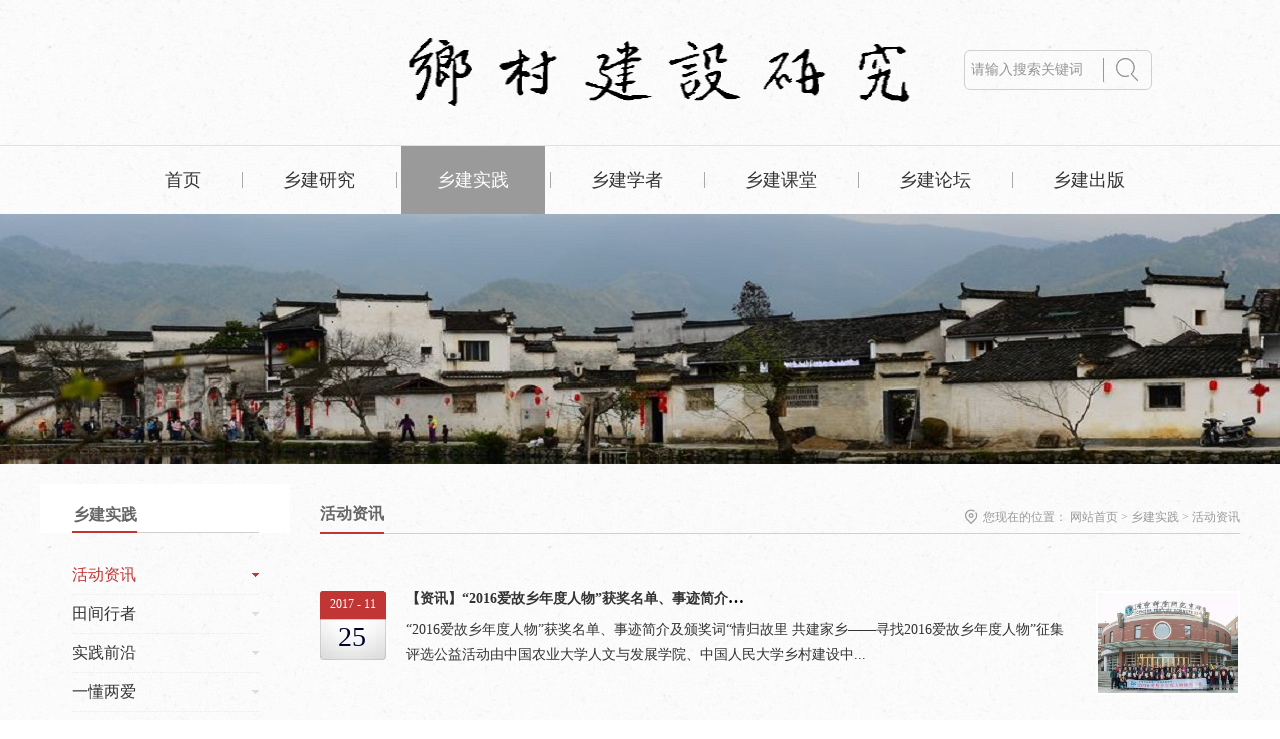

--- FILE ---
content_type: text/html;charset=utf-8
request_url: http://www.ruralstudies.com/news.aspx?typeid=4&fid=t2:4:2&pageindex=14
body_size: 14838
content:
<!DOCTYPE HTML PUBLIC "-//W3C//DTD HTML 4.01 Transitional//EN" "http://www.w3c.org/TR/1999/REC-html401-19991224/loose.dtd">


<html lang="zh-cn" xmlns="http://www.w3.org/1999/xhtml">
<head><title>
	活动资讯 - 乡村建设研究
</title><meta name="keywords" content="活动资讯,乡村建设研究"/><meta name="description" content="活动资讯,乡村建设研究"/><link rel="canonical" href="http://www.ruralstudies.com/news.aspx?typeid=4&fid=t2:4:2" /><meta name="renderer" content="webkit" /><meta content="text/html; charset=utf-8" http-equiv="Content-Type" /><link id="css__news" rel="stylesheet" type="text/css" href="https://0.rc.xiniu.com/g4/M00/9B/0A/CgAG0mTixIWAUQTMAAA-iYA-6Eg500.css?d=20180524115841" /><link rel="bookmark" href="/Images/logo.ico" /><link rel="shortcut icon" href="/Images/logo.ico" />
	
	<script type="text/javascript">var _jtime=new Date();function jqload(){window.jLoad=new Date()-_jtime;}function jqerror(){window.jLoad=-1;}</script>
    <script type="text/javascript" src="https://1.rc.xiniu.com/js/jq/jqueryV173.js" onload="jqload()" onerror="jqerror()" id="jquery"></script>
	<script type="text/javascript" src="https://1.rc.xiniu.com/js/pb/1/Public.js"></script>	
	<script type="text/javascript" src="https://1.rc.xiniu.com/js/tl/swfobject_modified.js"></script>
	<script type="text/javascript" src="https://1.rc.xiniu.com/js/tl/swfobject.js"></script>
	 
</head>
<body class="news_body">
<form method="get" id="form1" name="form1" NavigateId="2" data-pid="021821821801452132162130196207214215216199204200214014501982102080" data-mid="020801452132162130196207214215216199204200214014501982102080">
<div class="aspNetHidden">
<input type="hidden" name="__VIEWSTATE" id="__VIEWSTATE" value="" />
</div>

        <div id="ea_h">
            <div class="top">
                <div class="t_t">

                    <div id="t_logo" class="t_logo"> 
                        
                        <div id="ea_l"><h1><a href="/" target="_self"><img alt="重庆爱故乡文化传播中心" src="https://0.rc.xiniu.com/g2/M00/14/BA/CgAGe1m2qJWAS6zsAACKDHXLFak222.png" /></a></h1></div>
                         
                        
                    </div>

</div>
                
                <div id="ea_n">
                    <div class="index_ea_n">

                    <div id="xn_n_14_wrap" class="xn_n_14_wrap">
                    	
                        <div class="xn_n_14_wrap_main">
                            <ul id="xn_n_14_VMenu1" class="type1Ul type1Ul_n000">
<li id="type1Li_n0" level=0 index=0 class="xn_n_14_wrap_menu1"><a href="/" target="_self" >首页</a></li>
<li id="type1Li_n3" level=0 data_id="3" type="n" index=1 class="xn_n_14_wrap_menu1">
<a href="pro.aspx?FId=n3:3:3" target="_self"><span name="xn_n_14_VMenu12019902702|T_Navigates|Id|3|Name">乡建研究</span></a><ul id="type1Ul_t301" style="display:none" class="type1Ul type1Ul_t301">
<li id="type1Li_t301_1" data_id="3_66" class="xn_n_14_wrap_menu2" type="t" index=1 level=1><a href="products.aspx?TypeId=66&FId=t3:66:3" target="_self"><span name="xn_n_14_VMenu1840391096|T_ProductTypes|Id|66|Name">百年乡建</span></a>
</li>
<li id="type1Li_t301_2" data_id="3_68" class="xn_n_14_wrap_menu2" type="t" index=2 level=1><a href="products.aspx?TypeId=68&FId=t3:68:3" target="_self"><span name="xn_n_14_VMenu122895786|T_ProductTypes|Id|68|Name">政策理论</span></a>
</li>
<li id="type1Li_t301_3" data_id="3_69" class="xn_n_14_wrap_menu2" type="t" index=3 level=1><a href="products.aspx?TypeId=69&FId=t3:69:3" target="_self"><span name="xn_n_14_VMenu11020427375|T_ProductTypes|Id|69|Name">当代乡建</span></a>
</li>
<li id="type1Li_t301_4" data_id="3_70" class="xn_n_14_wrap_menu2" type="t" index=4 level=1><a href="products.aspx?TypeId=70&FId=t3:70:3" target="_self"><span name="xn_n_14_VMenu1669033438|T_ProductTypes|Id|70|Name">国际比较</span></a>
</li>
<li id="type1Li_t301_5" data_id="3_71" class="xn_n_14_wrap_menu2" type="t" index=5 level=1><a href="products.aspx?TypeId=71&FId=t3:71:3" target="_self"><span name="xn_n_14_VMenu1571681442|T_ProductTypes|Id|71|Name">专题策划</span></a>
</li>
</ul>
</li>
<li id="type1Li_n2" level=0 data_id="2" type="n" index=2 class="xn_n_14_wrap_menu1">
<a href="news_complex.aspx?FId=n2:2:2" target="_self"><span name="xn_n_14_VMenu11648543706|T_Navigates|Id|2|Name">乡建实践</span></a><ul id="type1Ul_t201" style="display:none" class="type1Ul type1Ul_t201">
<li id="type1Li_t201_1" data_id="2_4" class="xn_n_14_wrap_menu2" type="t" index=1 level=1><a href="news.aspx?TypeId=4&FId=t2:4:2" target="_self"><span name="xn_n_14_VMenu176499673|T_NewsTypes|Id|4|Name">活动资讯</span></a>
</li>
<li id="type1Li_t201_2" data_id="2_5" class="xn_n_14_wrap_menu2" type="t" index=2 level=1><a href="news.aspx?TypeId=5&FId=t2:5:2" target="_self"><span name="xn_n_14_VMenu129094849|T_NewsTypes|Id|5|Name">田间行者</span></a>
</li>
<li id="type1Li_t201_3" data_id="2_126" class="xn_n_14_wrap_menu2" type="t" index=3 level=1><a href="news.aspx?TypeId=126&FId=t2:126:2" target="_self"><span name="xn_n_14_VMenu1241039636|T_NewsTypes|Id|126|Name">实践前沿</span></a>
</li>
<li id="type1Li_t201_4" data_id="2_139" class="xn_n_14_wrap_menu2" type="t" index=4 level=1><a href="news.aspx?TypeId=139&FId=t2:139:2" target="_self"><span name="xn_n_14_VMenu1513217920|T_NewsTypes|Id|139|Name">一懂两爱</span></a>
</li>
</ul>
</li>
<li id="type1Li_n6" level=0 data_id="6" type="n" index=3 class="xn_n_14_wrap_menu1">
<a href="case.aspx?TypeId=138&FId=t138:138:138" target="_self"><span name="xn_n_14_VMenu149778328|T_Navigates|Id|6|Name">乡建学者</span></a></li>
<li id="type1Li_n4" level=0 data_id="4" type="n" index=4 class="xn_n_14_wrap_menu1">
<a href="case_complex.aspx?FId=n4:4:4" target="_self"><span name="xn_n_14_VMenu12064506485|T_Navigates|Id|4|Name">乡建课堂</span></a><ul id="type1Ul_t401" style="display:none" class="type1Ul type1Ul_t401">
<li id="type1Li_t401_1" data_id="4_29" class="xn_n_14_wrap_menu2" type="t" index=1 level=1><a href="video_complex.aspx?FId=n15:15:4" rel="nofollow" target="_self"><span name="xn_n_14_VMenu11355054875|T_NewsTypes|Id|29|Name">影音</span></a>
</li>
<li id="type1Li_t401_2" data_id="4_30" class="xn_n_14_wrap_menu2" type="t" index=2 level=1><a href="claproducts.aspx?FId=n28:28:4" rel="nofollow" target="_self"><span name="xn_n_14_VMenu1334011504|T_NewsTypes|Id|30|Name">图片</span></a>
</li>
<li id="type1Li_t401_3" data_id="4_128" class="xn_n_14_wrap_menu2" type="t" index=3 level=1><a href="case.aspx?TypeId=128&FId=t4:128:4" target="_self"><span name="xn_n_14_VMenu11776258638|T_NewsTypes|Id|128|Name">课程</span></a>
</li>
<li id="type1Li_t401_4" data_id="4_138" class="xn_n_14_wrap_menu2" type="t" index=4 level=1><a href="case.aspx?TypeId=138&FId=t4:138:4" target="_self"><span name="xn_n_14_VMenu11121094931|T_NewsTypes|Id|138|Name">学者</span></a>
</li>
</ul>
</li>
<li id="type1Li_n26" level=0 data_id="26" type="n" index=5 class="xn_n_14_wrap_menu1">
<a href="teachers_complex.aspx?FId=n26:26:26" rel="nofollow" target="_self"><span name="xn_n_14_VMenu11105332327|T_Navigates|Id|26|Name">乡建论坛</span></a><ul id="type1Ul_t2601" style="display:none" class="type1Ul type1Ul_t2601">
<li id="type1Li_t2601_1" data_id="26_140" class="xn_n_14_wrap_menu2" type="t" index=1 level=1><a href="teachers.aspx?TypeId=140&FId=t26:140:26" rel="nofollow" target="_self"><span name="xn_n_14_VMenu1613679174|T_NewsTypes|Id|140|Name">国仁读书会</span></a>
</li>
<li id="type1Li_t2601_2" data_id="26_66" class="xn_n_14_wrap_menu2" type="t" index=2 level=1><a href="teachers.aspx?TypeId=66&FId=t26:66:26" rel="nofollow" target="_self"><span name="xn_n_14_VMenu11310846667|T_NewsTypes|Id|66|Name">研讨会</span></a>
</li>
<li id="type1Li_t2601_3" data_id="26_132" class="xn_n_14_wrap_menu2" type="t" index=3 level=1><a href="teachers.aspx?TypeId=132&FId=t26:132:26" rel="nofollow" target="_self"><span name="xn_n_14_VMenu11100450221|T_NewsTypes|Id|132|Name">研习营</span></a>
</li>
</ul>
</li>
<li id="type1Li_n25" level=0 data_id="25" type="n" index=6 class="xn_n_14_wrap_menu1">
<a href="solution_complex.aspx?FId=n25:25:25" rel="nofollow" target="_self"><span name="xn_n_14_VMenu12011263748|T_Navigates|Id|25|Name">乡建出版</span></a><ul id="type1Ul_t2501" style="display:none" class="type1Ul type1Ul_t2501">
<li id="type1Li_t2501_1" data_id="25_133" class="xn_n_14_wrap_menu2" type="t" index=1 level=1><a href="solution.aspx?TypeId=133&FId=t25:133:25" rel="nofollow" target="_self"><span name="xn_n_14_VMenu11869689397|T_NewsTypes|Id|133|Name">乡建书讯</span></a>
</li>
<li id="type1Li_t2501_2" data_id="25_134" class="xn_n_14_wrap_menu2" type="t" index=2 level=1><a href="solution.aspx?TypeId=134&FId=t25:134:25" rel="nofollow" target="_self"><span name="xn_n_14_VMenu11103435168|T_NewsTypes|Id|134|Name">国仁文丛</span></a>
</li>
<li id="type1Li_t2501_3" data_id="25_135" class="xn_n_14_wrap_menu2" type="t" index=3 level=1><a href="solution.aspx?TypeId=135&FId=t25:135:25" rel="nofollow" target="_self"><span name="xn_n_14_VMenu1887655775|T_NewsTypes|Id|135|Name">研究辑刊</span></a>
</li>
</ul>
</li>
</ul>
<script type="text/javascript">var xn_n_14_VMenu1={normal:{class1:'xn_n_14_wrap_menu1',class2:'xn_n_14_wrap_menu2',class3:'xn_n_14_wrap_menu3',class4:'xn_n_14_wrap_menu4',class5:'xn_n_14_wrap_menu5',class6:'xn_n_14_wrap_menu6'},visited:{class1:'xn_n_14_wrap_menu1_2',class2:'xn_n_14_wrap_menu2_2',class3:'xn_n_14_wrap_menu3_2',class4:'xn_n_14_wrap_menu4_2',class5:'xn_n_14_wrap_menu5_2',class6:'xn_n_14_wrap_menu6_2',class6:'xn_n_14_wrap_menu6_2'},home:{defaultClass:'xn_n_14_wrap_menu1',visitedClass:'xn_n_14_wrap_menu1_2'},content:{defaultClass:'',visitedClass:'',focusClass:''},focus:{class1:'xn_n_14_wrap_menu1_cur',class2:'xn_n_14_wrap_menu2_cur',class3:'xn_n_14_wrap_menu3_cur',class4:'xn_n_14_wrap_menu4_cur',class5:'xn_n_14_wrap_menu5_cur',class6:'xn_n_14_wrap_menu6_cur'},beforeTag:{packUpClass:'',packDownClass:''},expendEffect:1,aniEffect:3,fIdParam:'FId',topUlId:'xn_n_14_VMenu1',homeLiId:'type1Li_n0'};xn_n_14_VMenu1.menu=new BaseControlMenu();xn_n_14_VMenu1.menu.Init('xn_n_14_VMenu1',xn_n_14_VMenu1);xn_n_14_VMenu1.menu.InitMenu('type1Ul_n000',xn_n_14_VMenu1);</script>
                        </div>
                    	
                        
                    </div>


                    <div id="t_search" class="t_search">
                        <table cellspacing="0" cellpadding="0"  border="0"><tr>
<td>
<input name="ShoveWebControl_Search12$tbSearch" type="text" value="请输入搜索关键词" id="ShoveWebControl_Search12_tbSearch" class="t_search_text" DefaultText="请输入搜索关键词" onmousedown="if(this.value == &#39;请输入搜索关键词&#39;){this.value = &#39;&#39;;}" onkeyup="ShoveEIMS3_OnKeyPress(event, &#39;img_ShoveWebControl_Search12&#39;)" onkeydown="ShoveEIMS3_OnKeyDown(event)" onblur="if(this.value == &#39;&#39; || this.value == &#39;请输入搜索关键词&#39;){this.value = &#39;请输入搜索关键词&#39;;}" /></td>
<td><img id="img_ShoveWebControl_Search12" border="0" src="https://1.rc.xiniu.com/rc/Heads/36483/images/ihpsp1_t_search_rbnt.png" alt="乡村建设研究" LevelOneType="2" onclick="ShoveEIMS3_Transf(this,'search.aspx','ShoveWebControl_Search12_tbSearch','ShoveWebControl_Search12', true)" style="cursor:pointer;" /></td>
</tr></table>
<script type='text/javascript'>document.getElementById("ShoveWebControl_Search12_tbSearch").onkeydown=function(event){ var e=event || window.Event; if(e.keyCode==13){ e.returnValue = false;if(e.preventDefault){ e.preventDefault(); }}}</script>

                        
                    </div>

</div>
</div>
                
            </div>
        </div>
        
  
        <div id="ea_ba">

            <div id="news_banner" class="news_banner">
                <div class="news_banner_m">
                    <img  data-original="https://0.rc.xiniu.com/g2/M00/DE/A8/CgAGfFujIImAKvJYAAQpQ7xKqsw282.jpg" alt="" />
                </div>
                
            </div>

        </div>
        
  
        <div id="ea_c">
            <div class="n_main">
                <div class="n_content">
                    <div class="n_content_left">

                        <div class="xn_c_7_wrap" id="xn_c_7_wrap">
                            
                            <div class="xn_c_7_main" id="xn_c_7_main">
                                <span class="xn_c_7_goTop">
                                    
                                        <span name="_xn_c_7_goTop">回到顶部</span>
                                    
                                </span>
                            </div>
                            
                        </div>


                        <div id="n_content_left_t" class="n_content_left_t">
                            <span class="n_content_left_t1">
                                <span id='ShoveWebControl_Text33'>乡建实践</span>
                            </span><span class="n_content_left_t2">
                                
                                <span name="_nleft_n_name1"></span>
                                
                            </span>
							
                        </div>


                        <div id="n_content_left_cnt" class="n_content_left_cnt">
                            <ul id="ShoveWebControl_VMenu2" class="left_typeUl left_typeUl_n000" style="display:none">
<ul id="left_typeUl_t200" class="left_typeUl left_typeUl_t200">
<li id="left_typeLi_t200_1" data_id="2_4" class="left_menu1" type="t" index=1 level=0><a href="news.aspx?TypeId=4&FId=t2:4:2" target="_self"><span name="ShoveWebControl_VMenu2799788074|T_NewsTypes|Id|4|Name">活动资讯</span></a>
</li>
<li id="left_typeLi_t200_2" data_id="2_5" class="left_menu1" type="t" index=2 level=0><a href="news.aspx?TypeId=5&FId=t2:5:2" target="_self"><span name="ShoveWebControl_VMenu2946443793|T_NewsTypes|Id|5|Name">田间行者</span></a>
</li>
<li id="left_typeLi_t200_3" data_id="2_126" class="left_menu1" type="t" index=3 level=0><a href="news.aspx?TypeId=126&FId=t2:126:2" target="_self"><span name="ShoveWebControl_VMenu2533876387|T_NewsTypes|Id|126|Name">实践前沿</span></a>
</li>
<li id="left_typeLi_t200_4" data_id="2_139" class="left_menu1" type="t" index=4 level=0><a href="news.aspx?TypeId=139&FId=t2:139:2" target="_self"><span name="ShoveWebControl_VMenu21598644810|T_NewsTypes|Id|139|Name">一懂两爱</span></a>
</li>
</ul>
</ul>
<script type="text/javascript">var ShoveWebControl_VMenu2={normal:{class1:'left_menu1',class2:'left_menu2',class3:'left_menu3',class4:'left_menu4',class5:'left_menu5',class6:'left_menu6'},visited:{class1:'left_menu1_2',class2:'left_menu2_2',class3:'left_menu3_2',class4:'left_menu4_2',class5:'left_menu5_2',class6:'left_menu6_2',class6:'left_menu6_2'},home:{defaultClass:'nav_menu1',visitedClass:'nav_menu1_2'},content:{defaultClass:'',visitedClass:'',focusClass:''},focus:{class1:'left_menu1_cur',class2:'left_menu2_cur',class3:'left_menu3_cur',class4:'left_menu4_cur',class5:'left_menu5_cur',class6:'left_menu6_cur'},beforeTag:{packUpClass:'',packDownClass:''},expendEffect:1,aniEffect:2,fIdParam:'FId',topUlId:'ShoveWebControl_VMenu2'};ShoveWebControl_VMenu2.menu=new BaseControlMenu();ShoveWebControl_VMenu2.menu.Init('ShoveWebControl_VMenu2',ShoveWebControl_VMenu2);;</script>
							
                        </div>


                        <div id="xn_c_5_wrap" class="xn_c_5_wrap">
                            
                            <div class="xn_c_5_wbox">
                                <div class="xn_c_5_top">
                                        <span class="xn_c_5_eWrap">
                                        
                                        <span name="_xn_c_5_eName">最新资讯</span>
                                        
                                        </span>
                                        <span class="xn_c_5_dashw">
                                        
                                        <span name="_xn_c_5_dash">NEWS</span>
                                        
                                        </span>
                                        <span class="xn_c_5_cWrap">
                                            <a href="news.aspx">
                                                
                                                <span name="_xn_c_5_cName">更多></span>
                                                
                                            </a>
                                        </span>
                                </div>
                                <div class="xn_c_5_cocnt">
                                    
                                    <div class="xn_c_5_cocntlft">
                                                <a title='共仁基金会 • “头雁”计划入选“中国乡村人才振兴优秀案例”' href='news_view.aspx?TypeId=4&Id=682&Fid=t2:4:2' target="_blank">
                                                    <img  data-original='https://0.rc.xiniu.com/g4/M00/15/1E/CgAG0mFLL7CAOR6rAAFGE3CtytY764.jpg' alt='共仁基金会 • “头雁”计划入选“中国乡村人才振兴优秀案例”' title='共仁基金会 • “头雁”计划入选“中国乡村人才振兴优秀案例”' />
                                                </a>
                                    </div>
                                    <div class="xn_c_5_cocntrit">
                                        <div class="xn_c_5_cocntrit_name">
                                                <a title='共仁基金会 • “头雁”计划入选“中国乡村人才振兴优秀案例”' href='news_view.aspx?TypeId=4&Id=682&Fid=t2:4:2' target="_blank">
                                                共仁基金会 • “头雁”计划入选“中国乡村人才振兴优秀案例”
                                                </a> 
                                        </div>
                                        <div class="xn_c_5_cocntrit_time">
                                                    <span class="xn_c_5_time1">
                                                    <span id='xn_c_5_Data_xn_c_5_Text1_0'>2021</span>
                                                    </span> 
                                                    <span class="xn_c_5_time2">-
                                                    </span> 
                                                    <span class="xn_c_5_time3">
                                                    <span id='xn_c_5_Data_xn_c_5_Text2_0'>09</span>
                                                    </span> 
                                                    <span class="xn_c_5_time4">-
                                                    </span> 
                                                    <span class="xn_c_5_time5">
                                                    <span id='xn_c_5_Data_xn_c_5_Text3_0'>22</span>
                                                    </span> 
                                        </div>
                                        <div class="xn_c_5_cocntrit_Click">
                                               <span class="xn_c_5_lb_Click1">
                                                      
                                                    <span name="_5_lb_Click1_t">点击次数:</span>
                                                      
                                                </span>
                                                 <span class="xn_c_5_lb_Click2">
                                                    0    
                                                 </span>
                                        </div>
                                        <div class="xn_c_5_cocntrit_cont" ej="edit_span">
                                            <span id='xn_c_5_Data_xn_c_5_Text4_0'>9月18日，由国家乡村振兴局中国扶贫发展中心、中共中央党校（国家行政学院）社会和生态文明教研部指导，中国扶贫志愿服务促进会、中国西部人才开发基金会联合主办的“2021中国乡村振兴人才论坛”在中共中央党校（国家行政学院）举行。论坛现场对外发布了“中国乡村人才振兴优秀案例”入选名单，北京共仁公益基金会（以下简称“共仁基金会”）“头雁计划：培养乡村带头人”案例成功入选。“中国乡村人才振兴优秀案例”入选名...</span>
                                        </div>
                                        <div class="xn_c_5_cocntrit_more">
                                            <a title='共仁基金会 • “头雁”计划入选“中国乡村人才振兴优秀案例”' href='news_view.aspx?TypeId=4&Id=682&Fid=t2:4:2' target="_blank">More
                                            </a>
                                        </div>
                                    </div>
                                    
                                    <div class="xn_c_5_cocntlft">
                                                <a title='官宣 | 第八届国际CSA大会主题正式发布，报名通道今已开启！' href='news_view.aspx?TypeId=4&Id=681&Fid=t2:4:2' target="_blank">
                                                    <img  data-original='https://0.rc.xiniu.com/g4/M00/11/54/CgAG0mE2FNiAQebfAAHC3mYZk5Y308.jpg' alt='官宣 | 第八届国际CSA大会主题正式发布，报名通道今已开启！' title='官宣 | 第八届国际CSA大会主题正式发布，报名通道今已开启！' />
                                                </a>
                                    </div>
                                    <div class="xn_c_5_cocntrit">
                                        <div class="xn_c_5_cocntrit_name">
                                                <a title='官宣 | 第八届国际CSA大会主题正式发布，报名通道今已开启！' href='news_view.aspx?TypeId=4&Id=681&Fid=t2:4:2' target="_blank">
                                                官宣 | 第八届国际CSA大会主题正式发布，报名通道今已开启！
                                                </a> 
                                        </div>
                                        <div class="xn_c_5_cocntrit_time">
                                                    <span class="xn_c_5_time1">
                                                    <span id='xn_c_5_Data_xn_c_5_Text1_1'>2021</span>
                                                    </span> 
                                                    <span class="xn_c_5_time2">-
                                                    </span> 
                                                    <span class="xn_c_5_time3">
                                                    <span id='xn_c_5_Data_xn_c_5_Text2_1'>09</span>
                                                    </span> 
                                                    <span class="xn_c_5_time4">-
                                                    </span> 
                                                    <span class="xn_c_5_time5">
                                                    <span id='xn_c_5_Data_xn_c_5_Text3_1'>06</span>
                                                    </span> 
                                        </div>
                                        <div class="xn_c_5_cocntrit_Click">
                                               <span class="xn_c_5_lb_Click1">
                                                      
                                                    <span name="_5_lb_Click1_t">点击次数:</span>
                                                      
                                                </span>
                                                 <span class="xn_c_5_lb_Click2">
                                                    0    
                                                 </span>
                                        </div>
                                        <div class="xn_c_5_cocntrit_cont" ej="edit_span">
                                            <span id='xn_c_5_Data_xn_c_5_Text4_1'>#餐盘去殖民化，全球亚马逊化！Decolonize your Plate, Amazonize the World!国际CSA联盟——URGENCI 于近日通过网站(urgenci.net)正式对外界宣布，国际CSA线上研讨会将于2021年10月25日-30日召开。这将是第八届国际CSA大会暨第五次欧洲国家CSA运动集会。与此同时，这次会议的如期到来也标志着巴西CSA网络成立十周年。紧随其后的是1...</span>
                                        </div>
                                        <div class="xn_c_5_cocntrit_more">
                                            <a title='官宣 | 第八届国际CSA大会主题正式发布，报名通道今已开启！' href='news_view.aspx?TypeId=4&Id=681&Fid=t2:4:2' target="_blank">More
                                            </a>
                                        </div>
                                    </div>
                                    
                                    <div class="xn_c_5_cocntlft">
                                                <a title='招募｜全国乡村振兴硕博研习营' href='news_view.aspx?TypeId=4&Id=680&Fid=t2:4:2' target="_blank">
                                                    <img  data-original='https://0.rc.xiniu.com/g2/M00/59/95/CgAGe2Dll7OAE9kvAAtjap5J7Z8065.png' alt='招募｜全国乡村振兴硕博研习营' title='招募｜全国乡村振兴硕博研习营' />
                                                </a>
                                    </div>
                                    <div class="xn_c_5_cocntrit">
                                        <div class="xn_c_5_cocntrit_name">
                                                <a title='招募｜全国乡村振兴硕博研习营' href='news_view.aspx?TypeId=4&Id=680&Fid=t2:4:2' target="_blank">
                                                招募｜全国乡村振兴硕博研习营
                                                </a> 
                                        </div>
                                        <div class="xn_c_5_cocntrit_time">
                                                    <span class="xn_c_5_time1">
                                                    <span id='xn_c_5_Data_xn_c_5_Text1_2'>2021</span>
                                                    </span> 
                                                    <span class="xn_c_5_time2">-
                                                    </span> 
                                                    <span class="xn_c_5_time3">
                                                    <span id='xn_c_5_Data_xn_c_5_Text2_2'>07</span>
                                                    </span> 
                                                    <span class="xn_c_5_time4">-
                                                    </span> 
                                                    <span class="xn_c_5_time5">
                                                    <span id='xn_c_5_Data_xn_c_5_Text3_2'>07</span>
                                                    </span> 
                                        </div>
                                        <div class="xn_c_5_cocntrit_Click">
                                               <span class="xn_c_5_lb_Click1">
                                                      
                                                    <span name="_5_lb_Click1_t">点击次数:</span>
                                                      
                                                </span>
                                                 <span class="xn_c_5_lb_Click2">
                                                    0    
                                                 </span>
                                        </div>
                                        <div class="xn_c_5_cocntrit_cont" ej="edit_span">
                                            <span id='xn_c_5_Data_xn_c_5_Text4_2'>乡村振兴与生态文明建设是我国的两大国家战略，源自于对我国当代社会发展经验的总结和对复杂国际环境变化的判断。近代以来，乡村一方面是中国社会快速发展的重要载体，另一方面也愈发成为应对全球化挑战的“压舱石”，并且还将持续在国内大循环的背景下发挥关键作用。因此，如何在两大战略思想的指导下，继续深入探索认知我国广大乡村的生态环境、历史文化、特色农耕等立体要素资源，进而引领城乡融合发展，推动乡村经济、社会、生...</span>
                                        </div>
                                        <div class="xn_c_5_cocntrit_more">
                                            <a title='招募｜全国乡村振兴硕博研习营' href='news_view.aspx?TypeId=4&Id=680&Fid=t2:4:2' target="_blank">More
                                            </a>
                                        </div>
                                    </div>
                                    
                                    <div class="xn_c_5_cocntlft">
                                                <a title='写给乡村的一封信 | 2021年度 “口述乡村·故乡纪事” 计划' href='news_view.aspx?TypeId=4&Id=679&Fid=t2:4:2' target="_blank">
                                                    <img  data-original='https://0.rc.xiniu.com/g2/M00/53/6F/CgAGe2DMpZKAPrSeAAEJ-WONauc812.jpg' alt='写给乡村的一封信 | 2021年度 “口述乡村·故乡纪事” 计划' title='写给乡村的一封信 | 2021年度 “口述乡村·故乡纪事” 计划' />
                                                </a>
                                    </div>
                                    <div class="xn_c_5_cocntrit">
                                        <div class="xn_c_5_cocntrit_name">
                                                <a title='写给乡村的一封信 | 2021年度 “口述乡村·故乡纪事” 计划' href='news_view.aspx?TypeId=4&Id=679&Fid=t2:4:2' target="_blank">
                                                写给乡村的一封信 | 2021年度 “口述乡村·故乡纪事” 计划
                                                </a> 
                                        </div>
                                        <div class="xn_c_5_cocntrit_time">
                                                    <span class="xn_c_5_time1">
                                                    <span id='xn_c_5_Data_xn_c_5_Text1_3'>2021</span>
                                                    </span> 
                                                    <span class="xn_c_5_time2">-
                                                    </span> 
                                                    <span class="xn_c_5_time3">
                                                    <span id='xn_c_5_Data_xn_c_5_Text2_3'>06</span>
                                                    </span> 
                                                    <span class="xn_c_5_time4">-
                                                    </span> 
                                                    <span class="xn_c_5_time5">
                                                    <span id='xn_c_5_Data_xn_c_5_Text3_3'>18</span>
                                                    </span> 
                                        </div>
                                        <div class="xn_c_5_cocntrit_Click">
                                               <span class="xn_c_5_lb_Click1">
                                                      
                                                    <span name="_5_lb_Click1_t">点击次数:</span>
                                                      
                                                </span>
                                                 <span class="xn_c_5_lb_Click2">
                                                    0    
                                                 </span>
                                        </div>
                                        <div class="xn_c_5_cocntrit_cont" ej="edit_span">
                                            <span id='xn_c_5_Data_xn_c_5_Text4_3'>编者按2021年6月12日，在重庆国际博览中心举办的“2021重庆乡村振兴与文旅产业发展高峰论坛”上，由北京爱故乡文化发展中心总干事黄志友代表主办方发布了由重庆日报、西南大学中国乡村建设学院、北京爱故乡文化发展中心、爱故乡文学与文化专业小组联合发起的2021年度“口述乡村&#183;故乡纪事”计划，面向全国征集1000篇述说乡村历史、描写乡村风貌的优秀文章，欢迎大家积极投稿！写给乡村的一封信中国作...</span>
                                        </div>
                                        <div class="xn_c_5_cocntrit_more">
                                            <a title='写给乡村的一封信 | 2021年度 “口述乡村·故乡纪事” 计划' href='news_view.aspx?TypeId=4&Id=679&Fid=t2:4:2' target="_blank">More
                                            </a>
                                        </div>
                                    </div>
                                    
                                    <div class="xn_c_5_cocntlft">
                                                <a title='第八届南南论坛：希望的政治——在逆境中自救与创造未来' href='news_view.aspx?TypeId=4&Id=678&Fid=t2:4:2' target="_blank">
                                                    <img  data-original='https://0.rc.xiniu.com/g2/M00/53/5A/CgAGe2DMUVSANo4HAAjw5yqcSPo397.png' alt='第八届南南论坛：希望的政治——在逆境中自救与创造未来' title='第八届南南论坛：希望的政治——在逆境中自救与创造未来' />
                                                </a>
                                    </div>
                                    <div class="xn_c_5_cocntrit">
                                        <div class="xn_c_5_cocntrit_name">
                                                <a title='第八届南南论坛：希望的政治——在逆境中自救与创造未来' href='news_view.aspx?TypeId=4&Id=678&Fid=t2:4:2' target="_blank">
                                                第八届南南论坛：希望的政治——在逆境中自救与创造未来
                                                </a> 
                                        </div>
                                        <div class="xn_c_5_cocntrit_time">
                                                    <span class="xn_c_5_time1">
                                                    <span id='xn_c_5_Data_xn_c_5_Text1_4'>2021</span>
                                                    </span> 
                                                    <span class="xn_c_5_time2">-
                                                    </span> 
                                                    <span class="xn_c_5_time3">
                                                    <span id='xn_c_5_Data_xn_c_5_Text2_4'>06</span>
                                                    </span> 
                                                    <span class="xn_c_5_time4">-
                                                    </span> 
                                                    <span class="xn_c_5_time5">
                                                    <span id='xn_c_5_Data_xn_c_5_Text3_4'>18</span>
                                                    </span> 
                                        </div>
                                        <div class="xn_c_5_cocntrit_Click">
                                               <span class="xn_c_5_lb_Click1">
                                                      
                                                    <span name="_5_lb_Click1_t">点击次数:</span>
                                                      
                                                </span>
                                                 <span class="xn_c_5_lb_Click2">
                                                    0    
                                                 </span>
                                        </div>
                                        <div class="xn_c_5_cocntrit_cont" ej="edit_span">
                                            <span id='xn_c_5_Data_xn_c_5_Text4_4'>日期：2021年6月15日&#160;– 7月18&#160;日在线会议：ZOOM会议&#160;&amp;&#160;小鹅通直播同声传译：全程提供英语/西班牙语/普通话三语翻译主办单位：岭南大学文化研究系，国仁全球大学堂合办单位：亚洲学者交流中心，全球和平妇女，墨西哥地球大学，北京大学电影与文化研究中心，清华大学人文与社会科学高等研究所，西南大学中国乡村建设学院，福建农林大学海峡乡村建设学院，岭...</span>
                                        </div>
                                        <div class="xn_c_5_cocntrit_more">
                                            <a title='第八届南南论坛：希望的政治——在逆境中自救与创造未来' href='news_view.aspx?TypeId=4&Id=678&Fid=t2:4:2' target="_blank">More
                                            </a>
                                        </div>
                                    </div>
                                    
                                    <div class="clear"></div>
                                </div>
                            </div>
                            
                             
                        </div>

</div>
                    <div class="n_content_right">
                        <div class="n_content_right_name">
                            
                            <div class="xn_c_75_wrap" id="xn_c_75_wrap">
                                                         
                                <span class="xn_c_75_typename">
                                    <span id='xn_c_75_typename'>活动资讯</span> 
                                </span>
                                <span class="xn_c_75_ename">
                                    <span id='xn_c_75_ename'></span> 
                                </span>
                                
                                
                            </div>


                            <div id="n_content_right_name_r" class="n_content_right_name_r"> 
                                <ul>
                                    <li><span class="n_r_wz1">
                                        
                                        <span name="_n_r_wz1">您现在的位置：</span>
                                        
                                    </span><span class="n_r_wz2">
                                        <a href="/">
                                            <span name="_n_r_wz2">网站首页</span>
                                            </a>
                                    </span><span class="n_r_wz3">&gt</span>
                                   <span class="n_r_wz4">
                                            <span id='ShoveWebControl_Text_news'><a href="news.aspx?fid=n2:2:2" target="_self">乡建实践</a></span>
                                        </span>
                                        <span class="n_r_wz5">&gt</span>
                                        <span class="n_r_wz6">
                                            <a href="news.aspx?TypeId=4&FId=t2:4:2" class="curr1">活动资讯</a>
                                        </span>
                                    </li>
                                    <li>
                                        <img src="https://1.rc.xiniu.com/rc/Contents/21317/images/icpsp1_n_right_wz.png" alt="" />
                                    </li>
                                </ul>
								
                            </div>

</div>
                        <div class="n_content_right_m">

                        <div id="xn_c_news_18_wrap" class="xn_c_news_18_wrap">
                            
                            <div class="xn_c_news_18_wcoentbox">
                                
                                        <div class="xn_c_news_18_xhcoentbox">
                                            <div class="xn_c_news_18_lftbox">
                                                <a title='【资讯】“2016爱故乡年度人物”获奖名单、事迹简介及颁奖词' href='news_view.aspx?TypeId=4&Id=456&Fid=t2:4:2' target="_blank">
                                                    <img  data-original='https://0.rc.xiniu.com/g2/M00/3B/E4/CgAGe1oZGjWAP9I7AAE771Kwabo309.jpg' alt='【资讯】“2016爱故乡年度人物”获奖名单、事迹简介及颁奖词' title='【资讯】“2016爱故乡年度人物”获奖名单、事迹简介及颁奖词' />
                                                </a>
                                            </div>
                                            <div class="xn_c_news_18_ritbox">
                                                <div class="xn_c_news_18_timebox">
                                                    <span class="xn_c_news_18_newsYear"> 
                                                        <span id='xn_c_news_18_Data_xn_c_news_18_newsYear_0'>2017</span>
                                                    </span> 
                                                    <span class="xn_c_news_18_newsLine1">-</span> 
                                                    <span class="xn_c_news_18_newsMonth"> 
                                                        <span id='xn_c_news_18_Data_xn_c_news_18_newsMonth_0'>11</span>
                                                        </span> 
                                                    <span class="xn_c_news_18_newsLine2">-</span> 
                                                    <span class="xn_c_news_18_newsDay"> 
                                                        <span id='xn_c_news_18_Data_xn_c_news_18_newsDay_0'>25</span>
                                                    </span> 
                                                </div>
                                                <div class="xn_c_news_18_title">
                                                    <a title='【资讯】“2016爱故乡年度人物”获奖名单、事迹简介及颁奖词' href='news_view.aspx?TypeId=4&Id=456&Fid=t2:4:2' target="_blank">
                                                        【资讯】“2016爱故乡年度人物”获奖名单、事迹简介及颁奖词
                                                    </a>
                                                </div>
                                                <div class="xn_c_news_18_coent" ej="edit_span">
                                                    <span id='xn_c_news_18_Data_xn_c_news_18_coentText_0'>“2016爱故乡年度人物”获奖名单、事迹简介及颁奖词“情归故里 共建家乡——寻找2016爱故乡年度人物”征集评选公益活动由中国农业大学人文与发展学院、中国人民大学乡村建设中心、西南大学中国乡村建设学院、公共经济研究会中国乡村文明研究中心、福建农林大学海峡乡村建设学院、华中科技大学中国乡村治理研究中心共同发起，北京爱故乡文化发展中心承办。活动于2016年5月正式启动，通过社会征集、组织推荐、个人自荐三种方式以及评审委员会推选，截止11月1日，共有来自全国18个省市自治区的44位代表入围2016爱故乡年度人物候选人。经过爱故乡评审团历时1个月的初选、决选和终审，并参考网络投票，“2016爱故乡年度人物”获奖名单于12月10日正式揭晓！其中“2016爱故乡十大年度人物”10位、“2016爱故乡特殊贡献人物”5位、“2016爱故乡终身荣誉奖”3位，涵盖文化传承、乡土教育、乡土博物馆、村镇建设、生态农业、环境保护、中医中药等类型。这18名代表，来自祖国的北京、宁夏、陕西、山西、甘肃、四川、贵州、广西、重庆、河南、湖北、福建、江西13个省市自治区。为了感谢这些爱故乡年度人物的努力，传播他们的事迹，发扬他们的精神，主办方于2016年12月30日—31日在中国农业大学人文与发展学院举办了“第四届中国爱故乡大会暨2016爱故乡年度人物颁奖典礼”！获奖名单（按照姓氏笔画排序）：王长寿：保护民间文物，发掘涌山文化个人简介：王长寿，男，1957年出生，江西乐平市涌山文化旅游产业发展办副主任、民间学者。事迹概述：1）王长寿，经过商、当过企业主管，由于对文物保护的执着和偏爱，2008年9月辞去工作，一心一意从事文物、古民居、古戏台、旧石器遗址保护，宣传及推动文化产业发展。在保护文物过程中多次阻止古民居的买卖，通过他的努力，涌山古村申报为省历史文化名村，涌山镇新增5处乐平市重点文物保护单位；2）经他引联...</span>
                                                </div>
                                            </div>
                                        </div>
                                    
                                        <div class="xn_c_news_18_xhcoentbox">
                                            <div class="xn_c_news_18_lftbox">
                                                <a title='【资讯】“晏阳初华西实验区历史档案展”在北航艺术馆展出' href='news_view.aspx?TypeId=4&Id=455&Fid=t2:4:2' target="_blank">
                                                    <img  data-original='https://0.rc.xiniu.com/g2/M00/3B/11/CgAGfFoY82WAVBtCAAEfV4Kp8DQ058.jpg' alt='【资讯】“晏阳初华西实验区历史档案展”在北航艺术馆展出' title='【资讯】“晏阳初华西实验区历史档案展”在北航艺术馆展出' />
                                                </a>
                                            </div>
                                            <div class="xn_c_news_18_ritbox">
                                                <div class="xn_c_news_18_timebox">
                                                    <span class="xn_c_news_18_newsYear"> 
                                                        <span id='xn_c_news_18_Data_xn_c_news_18_newsYear_1'>2017</span>
                                                    </span> 
                                                    <span class="xn_c_news_18_newsLine1">-</span> 
                                                    <span class="xn_c_news_18_newsMonth"> 
                                                        <span id='xn_c_news_18_Data_xn_c_news_18_newsMonth_1'>11</span>
                                                        </span> 
                                                    <span class="xn_c_news_18_newsLine2">-</span> 
                                                    <span class="xn_c_news_18_newsDay"> 
                                                        <span id='xn_c_news_18_Data_xn_c_news_18_newsDay_1'>25</span>
                                                    </span> 
                                                </div>
                                                <div class="xn_c_news_18_title">
                                                    <a title='【资讯】“晏阳初华西实验区历史档案展”在北航艺术馆展出' href='news_view.aspx?TypeId=4&Id=455&Fid=t2:4:2' target="_blank">
                                                        【资讯】“晏阳初华西实验区历史档案展”在北航艺术馆展出
                                                    </a>
                                                </div>
                                                <div class="xn_c_news_18_coent" ej="edit_span">
                                                    <span id='xn_c_news_18_Data_xn_c_news_18_coentText_1'>“晏阳初华西实验区历史档案展”在北航艺术馆展出2017年1月3日，“晏阳初乡村建设的重庆乐章——中华平民教育促进会华西实验区历史档案展”在北航艺术馆开展，揭示了一段尘封70年的乡村建设历史记忆，呈现一个真实的晏阳初华西教育实验区。本次展览由北航高研院文化与艺术传播研究院、人文学院晏阳初研究中心和重庆市璧山区档案馆共同主办。晏阳初，1890年10月出生，四川巴中人，享誉世界的平民教育家和乡村建设运动奠基人。1923年8月起长期担任中华平民教育促进会总干事长。1926年至1936年，在河北定县开展平民教育和乡村建设实验，受到社会各界的高度关注。1939年，晏阳初和中华平民教育促进会来到重庆，希望能为抗战胜利后的中国农村复兴寻找到一条道路，“华西实验区”应运而生。1943年，在全美纪念哥白尼逝世400周年大会上，与爱因斯坦、杜威、莱特、福特等人一起，荣膺现代世界最具革命性贡献的十大伟人。1950年后定居美国，任国际平民教育委员会主席、联合国教科文组织顾问，在菲律宾创办国际乡村改造学院，并在拉美、中美和东南亚等第三世界国家推行乡村改造工作。1985年8月，在阔别祖国45年之后，晏阳初应邀回国访问考察，受到邓颖超、万里、周谷城等党和国家领导人的亲切接见，并对其一生从事中国与世界的平民教育与乡村改造事业给予了高度评价。70多年前，以晏阳初先生为代表的中华平民教育促进会，在重庆周边的10县1局，以璧山为中心建立了“华西实验区”，开展了长达10年的平民教育和乡村建设实验。“华西实验区”被学术界誉为晏阳初在中国建立的最后一个“乡村建设实验基地”。与他的“定县实验”相比，“华西实验区”的乡村建设思想更加系统和成熟、实验的内容与范围更加丰富和广泛，几十年来一直受到海内外研究者关注。本次展览曾在台湾、北京等地的文化机构或高校进行过多次巡展。展览共分为6个部分，包括“逐梦乡建、矢志不渝——晏阳初的重...</span>
                                                </div>
                                            </div>
                                        </div>
                                    
                                        <div class="xn_c_news_18_xhcoentbox">
                                            <div class="xn_c_news_18_lftbox">
                                                <a title='【书讯】晏阳初全集（1-4卷）最新版' href='news_view.aspx?TypeId=4&Id=457&Fid=t2:4:2' target="_blank">
                                                    <img  data-original='https://0.rc.xiniu.com/g2/M00/3C/02/CgAGe1oaTYqAI5KjAABE-OsuZUQ153.jpg' alt='【书讯】晏阳初全集（1-4卷）最新版' title='【书讯】晏阳初全集（1-4卷）最新版' />
                                                </a>
                                            </div>
                                            <div class="xn_c_news_18_ritbox">
                                                <div class="xn_c_news_18_timebox">
                                                    <span class="xn_c_news_18_newsYear"> 
                                                        <span id='xn_c_news_18_Data_xn_c_news_18_newsYear_2'>2017</span>
                                                    </span> 
                                                    <span class="xn_c_news_18_newsLine1">-</span> 
                                                    <span class="xn_c_news_18_newsMonth"> 
                                                        <span id='xn_c_news_18_Data_xn_c_news_18_newsMonth_2'>11</span>
                                                        </span> 
                                                    <span class="xn_c_news_18_newsLine2">-</span> 
                                                    <span class="xn_c_news_18_newsDay"> 
                                                        <span id='xn_c_news_18_Data_xn_c_news_18_newsDay_2'>26</span>
                                                    </span> 
                                                </div>
                                                <div class="xn_c_news_18_title">
                                                    <a title='【书讯】晏阳初全集（1-4卷）最新版' href='news_view.aspx?TypeId=4&Id=457&Fid=t2:4:2' target="_blank">
                                                        【书讯】晏阳初全集（1-4卷）最新版
                                                    </a>
                                                </div>
                                                <div class="xn_c_news_18_coent" ej="edit_span">
                                                    <span id='xn_c_news_18_Data_xn_c_news_18_coentText_2'>编者：“书讯”是乡村建设研究公号推出的新栏目，我们会不定期推送乡村建设与可持续实践领域的相关优秀著作，与各位读者共同分享。敬请关注！《晏阳初全集》(套装1-4卷)编者：宋恩荣出版社：天津教育出版社出版时间：2013年12月页数：2764国际标准书号ISBN：9787530974766&#160;内容简介：&#160;《晏阳初全集(共4册)》主要整理了1919年至1936年晏阳初发表的文章、演说、会议讲话记录等。这些是晏阳初早期从事平民教育的文献。起于1919年1月晏阳初在法国白朗为参加第一次世界大战的华工(“苦力”)所办的《华工周报》，绝对大部分文献都是晏阳初在中国各地开展平民教育活动，特别是定县实验期间所发表的有关论文、演讲、报告。后面有附录，主要是这一时期有关平教方面的资料，以及介绍平教的文章。本书由宋恩荣主编。</span>
                                                </div>
                                            </div>
                                        </div>
                                    
                                        <div class="xn_c_news_18_xhcoentbox">
                                            <div class="xn_c_news_18_lftbox">
                                                <a title='报名 | 2017国际慢食全球大会暨全国农民合作组织论坛' href='news_view.aspx?TypeId=4&Id=398&Fid=t2:4:2' target="_blank">
                                                    <img  data-original='https://0.rc.xiniu.com/g2/M00/10/F7/CgAGe1muZByAGdjmAAAvBsGSKEU007.jpg' alt='报名 | 2017国际慢食全球大会暨全国农民合作组织论坛' title='报名 | 2017国际慢食全球大会暨全国农民合作组织论坛' />
                                                </a>
                                            </div>
                                            <div class="xn_c_news_18_ritbox">
                                                <div class="xn_c_news_18_timebox">
                                                    <span class="xn_c_news_18_newsYear"> 
                                                        <span id='xn_c_news_18_Data_xn_c_news_18_newsYear_3'>2017</span>
                                                    </span> 
                                                    <span class="xn_c_news_18_newsLine1">-</span> 
                                                    <span class="xn_c_news_18_newsMonth"> 
                                                        <span id='xn_c_news_18_Data_xn_c_news_18_newsMonth_3'>08</span>
                                                        </span> 
                                                    <span class="xn_c_news_18_newsLine2">-</span> 
                                                    <span class="xn_c_news_18_newsDay"> 
                                                        <span id='xn_c_news_18_Data_xn_c_news_18_newsDay_3'>25</span>
                                                    </span> 
                                                </div>
                                                <div class="xn_c_news_18_title">
                                                    <a title='报名 | 2017国际慢食全球大会暨全国农民合作组织论坛' href='news_view.aspx?TypeId=4&Id=398&Fid=t2:4:2' target="_blank">
                                                        报名 | 2017国际慢食全球大会暨全国农民合作组织论坛
                                                    </a>
                                                </div>
                                                <div class="xn_c_news_18_coent" ej="edit_span">
                                                    <span id='xn_c_news_18_Data_xn_c_news_18_coentText_3'>“慢村共建 合作共赢” &#160;2017国际慢食全球大会 暨全国农民合作组织论坛论坛背景伴随着不适当的发展方式，人类正面临着全球气候异常、环境危机、食物安全、乡村社区衰败、生物和文化知识多样性逐渐消失等多重挑战。这使得我们需要重新思考、挖掘、重建可持续发展的知识体系和多样性经验。党的十八届三中全会指出：“建设生态文明，必须建立系统完整的生态文明制度体系”。作为人类文明发展的新阶段，生态文明的本质是遵循人、自然、社会和谐发展这一客观规律，并贯穿在经济、文化、社会建设的各个方面。2017年2月，中央一号文件中提出重点支持乡村休闲旅游养老等产业和农村一二三产融合发展，建设集循环农业、创意农业、农事体验于一体的田园综合体。并提出加强农民合作社规范化建设，积极发展生产、供销、信用“三位一体”综合合作。这就给作为农村发展主体的农民如何在村庄发展、合作组织建设中受益指明了具体方向。新世纪之初由社会力量广泛参与的乡村建设运动，从推动农民形成合作组织，参与社区建设到以生态农业、城乡互惠为纽带的城乡互动，再到市民下乡、农业进城的“慢村、慢食、慢生活”，可以说，新世纪近20年乡建的每一步都是紧扣、回应和引领着时代主题。这也正是当代乡建人的初心：“乡村建设实非建设乡村，意在建设中国、建设可持续的美好生活”。慢食运动源自意大利，但慢食文化属于全世界。与工业文明时代的快餐（Fast food）文化不同，慢食（Slow food）运动源于对工业文明时代人类处境的关怀，并与生态农业、多样性饮食文化保护及城乡可持续发展有着密切的关系。慢食运动不仅包含着维系、追寻优质食品、美食乐趣以及舒缓节奏的生活旨趣，而且更从人类命运共同体角度关注食品生产者和消费者的生活质量、生计水平，及至人类赖以生存的、濒临危机的地球之生存问题。2017年，慢食运动结合中国的在地经验，提出了“慢村计划”。“乡村重建关乎食材保护、文化...</span>
                                                </div>
                                            </div>
                                        </div>
                                    
                                <div class="clear"></div>
                            </div>
                            
                            
                        </div>


                            <div id="fy" class="fy">
                                <div>
	<span class="fy_1">共</span><span class="fy_9">62</span><span class="fy_4">条</span><span class="fy_7">页次14/16</span><span class="fy_3"><a class="fy_3_A" href="/news.aspx?typeid=4&fid=t2:4:2">首页</a></span><span class="fy_2"><a class="fy_2A"  href="/news.aspx?typeid=4&fid=t2:4:2&pageindex=13">上页</a></span><span >...</span>&nbsp;&nbsp;<span class="fy_out"><a class="fy_out_A" href="/news.aspx?typeid=4&fid=t2:4:2&pageindex=7">7</a></span><span class="fy_out"><a class="fy_out_A" href="/news.aspx?typeid=4&fid=t2:4:2&pageindex=8">8</a></span><span class="fy_out"><a class="fy_out_A" href="/news.aspx?typeid=4&fid=t2:4:2&pageindex=9">9</a></span><span class="fy_out"><a class="fy_out_A" href="/news.aspx?typeid=4&fid=t2:4:2&pageindex=10">10</a></span><span class="fy_out"><a class="fy_out_A" href="/news.aspx?typeid=4&fid=t2:4:2&pageindex=11">11</a></span><span class="fy_out"><a class="fy_out_A" href="/news.aspx?typeid=4&fid=t2:4:2&pageindex=12">12</a></span><span class="fy_out"><a class="fy_out_A" href="/news.aspx?typeid=4&fid=t2:4:2&pageindex=13">13</a></span><span class="fy_on"><a class="fy_on_A">14</a></span><span class="fy_out"><a class="fy_out_A" href="/news.aspx?typeid=4&fid=t2:4:2&pageindex=15">15</a></span><span class="fy_out"><a class="fy_out_A" href="/news.aspx?typeid=4&fid=t2:4:2&pageindex=16">16</a></span><span class="fy_6"><a class="fy_6_A" href="/news.aspx?typeid=4&fid=t2:4:2&pageindex=15">下页</a></span><span class="fy_5"><a class="fy_6_A" href="/news.aspx?typeid=4&fid=t2:4:2&pageindex=16">末页</a></span>
</div>
                                
                            </div>

                            </div>
                        </div>
                    </div>
                    <div class="clear"></div>
                </div>
            </div>
        </div>
        
        <div id="ea_b">
            <div class="foot" style="position:relative;">
              <div style="position:absolute;top:30px;right:50px;width:90px;height:90px;"><iframe frameborder="0" height="90" width="90" allowtransparency="true" scrolling="no" src="http://wljg.scjgj.cq.gov.cn/ztgsgl/WebMonitor/GUILayer/eImgMana/gshdimg.aspx?sfdm=120191126104148399661"></iframe></div>
                <div class="foot_c">
                   

                <div id="xn_c_69_wrap" class="xn_c_69_wrap">
                    
                    <div class="xn_c_69_nrbox">
                        <div class="xn_c_69_xhbox">
                            <span class="xn_c_69_cnname">
                                
                                <span name="_c_69_cnname|">友情链接：</span>
                                
                            </span>
                        </div>
                        
                            <div class="xn_c_69_xhbox">
                                <a  href='http://irrc.swu.edu.cn/ ' target="_blank">西南大学中国乡村建设学院</a>
                            </div>
                            
                            <div class="xn_c_69_xhbox">
                                <a  href='http://www.snzg.cn/' target="_blank">三农中国</a>
                            </div>
                            
                            <div class="xn_c_69_xhbox">
                                <a  href='http://our-global-u.org/oguorg/' target="_blank">全球大学</a>
                            </div>
                            
                            <div class="xn_c_69_xhbox">
                                <a  href='http://www.3nong.org/ ' target="_blank">北京梁漱溟乡村建设中心</a>
                            </div>
                            
                            <div class="xn_c_69_xhbox">
                                <a  href='http://www.tongxinhuhui.org/ ' target="_blank">同心互惠</a>
                            </div>
                            
                            <div class="xn_c_69_xhbox">
                                <a  href='http://www.littledonkeyfarm.com/portal.php ' target="_blank">小毛驴市民农园</a>
                            </div>
                            
                            <div class="xn_c_69_xhbox">
                                <a rel="nofollow" href='http://blog.sina.com.cn/rastudio' target="_blank">乡村建筑工作室</a>
                            </div>
                            
                            <div class="xn_c_69_xhbox">
                                <a rel="nofollow" href='http://gengdu.baike.com/' target="_blank">耕读网</a>
                            </div>
                            
                            <div class="xn_c_69_xhbox">
                                <a rel="nofollow" href='http://www.pcd.org.hk/zh-hans' target="_blank">香港社区伙伴</a>
                            </div>
                            
                    </div>
                    
                </div>

                  
                  
  <div class="xn_c_609_xhbox">
                            <span class="xn_c_609_cnname">
                                
                                <a href="https://zzlz.gsxt.gov.cn/businessCheck/viewPdfImage?licence13=91500113MA5UDKWM2M" target="_blank"><img src="https://0.rc.xiniu.com/g4/M00/9B/04/CgAG0mTivF2Ae9H7AAGwuc9itio282.png" /  style="width: 60px;height: 60px;position: absolute;top: 30px;margin-left: 20px;"></a>
                                
                            </span>
                        </div>                
                  
                  

    <div class="index_foot_box1">
        <div class="index_foot_box1_01">
            
            <span name="_foot_box1_01|">投稿讨论</span>
            
        </div>
        <div class="index_foot_box1_02">
            <span name="_foot_box1_02|" >ruralrecon@163.com</span>
        </div>
        <div class="index_foot_box1_03">
            <div class="bdsharebuttonbox"><a href="#" class="bds_more" data-cmd="more"></a><a href="#" class="bds_sqq" data-cmd="sqq" title="分享到QQ好友"></a><a href="#" class="bds_weixin" data-cmd="weixin" title="分享到微信"></a><a href="#" class="bds_tsina" data-cmd="tsina" title="分享到新浪微博"></a><a href="#" class="bds_tqq" data-cmd="tqq" title="分享到腾讯微博"></a><a href="#" class="bds_qzone" data-cmd="qzone" title="分享到QQ空间"></a></div>
                <script>window._bd_share_config={"common":{"bdSnsKey":{},"bdText":"","bdMini":"2","bdMiniList":false,"bdPic":"","bdStyle":"0","bdSize":"16"},"share":{}};with(document)0[(getElementsByTagName('head')[0]||body).appendChild(createElement('script')).src='http://bdimg.share.baidu.com/static/api/js/share.js?v=89860593.js?cdnversion='+~(-new Date()/36e5)];</script>
        </div>
    </div>

                </div>

    <div class="index_foot_box2">
        <div class="index_foot_box2_wrap">
            
                <div id="foot_copy" class="foot_copy">
                    <div class="foot_copy_name">
                        <span name="_foot_copy1|" >Copyright ©2017 重庆爱故乡文化传播中心</span>
                    </div>
                    <div class="foot_copy_ba">
                        <a rel="nofollow" href="http://www.beian.miit.gov.cn" target="_blank">
                            <span name="_foot_copy2|" >渝ICP备17011270号</span>
                        </a>
                    </div>
<div class="foot_copy_ba"><a href="/siteMap.html" class="foot_copy_map" target="_blank">&nbsp;&nbsp;</a></div>
                    
                
 <div class="xn_brand"><a href="#" class="xn_brand" > </a></div> 
 <div class="foot_copy_ba"><span class="xn_brand">犀牛云提供云计算服务</span></div> 
          </div>
            
            
                <div class="xn_f_2_warp" id="xn_f_2_warp">
                    
                    <div class="xn_f_2_box">
                        
                                <div id="xn_f_2_Data1_xn_f_2_row_0" class="xn_f_2_clas1"><p><script type="text/javascript">var cnzz_protocol = (("https:" == document.location.protocol) ? " https://" : " http://");document.write(unescape("%3Cspan id='cnzz_stat_icon_3544966'%3E%3C/span%3E%3Cscript src='" + cnzz_protocol + "s23.cnzz.com/stat.php%3Fid%3D3544966%26show%3Dpic' type='text/javascript'%3E%3C/script%3E"));</script></p><div style="width:300px;">     		<a target="_blank" href="http://www.beian.gov.cn/portal/registerSystemInfo?recordcode=50011302000640" style="display:inline-block;text-decoration:none;height:20px;line-height:20px;"><img src="https://0.rc.xiniu.com/g2/M00/3B/D0/CgAGfFob05yAITJIAABLOOn9ZJA213.png" style="float:left;"/><p style="float:left;height:20px;line-height:20px;margin: 0px 0px 0px 5px; color:#939393;">渝公网安备 50011302000640号</p></a></div></div>
                            
                    </div>
                    
                </div>
            
            <div class="index_foot_box2_titl">
                
                <span name="_foot_box2_titl|"> </span>
                
            </div>
        </div>
    </div>

            </div>
        </div>        
        
  
<div id="ea_m"></div>

 
<div id="ea_pi"></div>

 
<div id="ea_wj"></div>

  <input type="hidden" id="pageId" value="10" />
  <script id="js__news" type="text/javascript" src="https://0.rc.xiniu.com/g2/M00/72/5C/CgAGfFqvBiyAJy6CAAADAxavn3I4058.js?d=05135140003" ></script>

<script type='text/javascript'>(function(){var k=new Date,f=null,h=function(){window.acessFinish=new Date-k};window.addEventListener?window.addEventListener('load',h):window.attachEvent&&window.attachEvent('onload',h);var f=setTimeout(function(){f&&clearTimeout(f);var b=document.location.href,a;a=/\.html|.htm/.test(document.location.href)?document.forms[0].getAttribute('Page'):'';var c=window.document.referrer,b='/Admin/Access/Load.ashx?req\x3d'+d(b);a&&(b+='\x26f\x3d'+d(a));a=d(c);if(3200<a.length){var e=c.indexOf('?');0<e&&(a=d(c.substr(0,e)))}b+='\x26ref\x3d'+a+'\x26sw\x3d'+screen.width+'\x26sh\x3d'+screen.height;b+='\x26cs\x3d'+(window.jLoad?window.jLoad:-1);b+='\x26_t\x3d'+Math.random();b+='\x26ht\x3d'+d(('https:'==document.location.protocol?'https://':'http://')+document.domain);'off'==sessionStorage.getItem('cookie')&&(b+='\x26ck\x3doff');$?$.getScript(b):(c=document.createElement('script'),c.src=b,document.body.appendChild(c))},3E3),g=null,d=function(b){if(!b)return b;if(!g){g={};for(var a=0;10>a;a++)g[String.fromCharCode(97+a)]='0'+a.toString();for(a=10;26>a;a++)g[String.fromCharCode(97+a)]=a.toString()}for(var c='',e,d,f=b.length,a=0;a<f;a++)e=b.charAt(a),c=(d=g[e])?c+('x'+d):c+e;return encodeURIComponent(c).replace(/%/g,'x50').replace(/\./g,'x51')}})();</script></form>
</body>
</html>



--- FILE ---
content_type: text/css
request_url: https://0.rc.xiniu.com/g4/M00/9B/0A/CgAG0mTixIWAUQTMAAA-iYA-6Eg500.css?d=20180524115841
body_size: 15848
content:


@charset "utf-8";

html, body, div, p, ul, ol, li, dl, dt, dd, h1, h2, h3, h4, h5, h6, form, input, select, button, textarea, iframe, table, th, td {margin: 0; padding: 0; }
img { border: 0 none; vertical-align: top; }
ul,li,dl,dd,dt { list-style-type: none; }
i,em,cite { font-style: normal; }
body {  -webkit-text-size-adjust:none;  font-family:"微软雅黑";}
a{ text-decoration: none; }
.clear,.cle {clear:both;}
a,area { blr:expression(this.onFocus=this.blur()) }   
a:focus { outline: none; }    


#ea_h, #ea_ba, #ea_c, #ea_b { min-width: 1200px;}

.t_logo{width:1200px;height:145px;overflow:hidden;margin:0 auto;text-align:center;}
.t_logo img{ width:auto; height:101px; border:0px;width:521px;}
#ea_l{position:relative;top:18px;left:359px;width:521px;height:101px;}


#ea_n{width:100%;border-top:1px solid #e1e1e1;}
.index_ea_n{width:1200px;margin:0 auto;}
.xn_n_14_wrap{position: relative;height:68px;width:1200px;float:left;text-align:center;}
.xn_n_14_wrap_main{display:inline-block;height:68px;}
.xn_n_14_wrap_main>ul>li{float:left;height:68px;margin-left:5px;position:relative;padding-left:5px;}
.xn_n_14_wrap_main>ul>li:before{content:"";display:block;width:1px;height:16px;background:#a9a9a9;position:absolute;left:0;top:26px;}
.xn_n_14_wrap_main>ul>li:first-child:before{display:none;}
.xn_n_14_wrap_main>ul>li:nth-child(n+7){}
.xn_n_14_wrap_main>ul>li>a{display:block;height:68px;line-height:68px;font-size:18px;color:#333333;padding:0 36px;-moz-transition:all 0.5s ease-out 0s;-webkit-transition:all 0.5s ease-out 0s;-o-transition:all 0.5s ease-out 0s;transition:all 0.5s ease-out 0s;}
.xn_n_14_wrap_main>ul>li>a:hover,.xn_n_14_wrap_menu1_2>a,.xn_n_14_wrap_menu1_cur>a{background:#9a9a9a;color:#ffffff !important;-moz-transition:all 0.5s ease-out 0s;-webkit-transition:all 0.5s ease-out 0s;-o-transition:all 0.5s ease-out 0s;transition:all 0.5s ease-out 0s;}
.xn_n_14_wrap_main>ul>li>ul{overflow:hidden;background:rgba(159,159,159,0.85);}
.xn_n_14_wrap_main>ul>li>ul>li{height:35px;border-bottom:1px solid #dcdcdc;}
.xn_n_14_wrap_main>ul>li>ul>li:last-child{border:none;}
.xn_n_14_wrap_main>ul>li>ul>li>a{display:block;height:35px;line-height:35px;font-size:14px;color:#ffffff;text-align:center;padding:0 4px;white-space: nowrap; 
	text-overflow:ellipsis; 
	-o-text-overflow:ellipsis; 
	-moz-binding:url('ellipsis.xml#ellipsis');
  overflow:hidden;}
.xn_n_14_wrap_main>ul>li>ul>li:hover{background:rgba(143,143,143,0.3);}
.xn_n_14_wrap_main>ul>li>ul>li>ul{display:none !important;}


.t_search{width:186px;height:38px;float:left;border:1px solid #d0d0d0;border-radius:6px;position:absolute;top:50px;right:10%;z-index:101;}
.t_search_text{border:0px;display:block; background-color: transparent; color:#999;height:38px;line-height:38px;width:138px;text-indent:6px;font-size:14px;color:#949494;font-family:"微软雅黑";overflow:hidden;float:left;outline:none;}
#img_ShoveWebControl_Search12{display:block;float:left;overflow:hidden;width:48px;height:38px;}
#img_ShoveWebControl_Search12:hover{opacity:0.8;filter:alpha(opacity=80);}


.top{width:100%;z-index:99;position:relative;min-width:1200px;}
.t_t{position:relative; z-index:100; width:1200px; margin:0 auto;}
.index_body{background:url(https://1.rc.xiniu.com/rc/Heads/36483/images/index_01.jpg?d=20170905135053896) repeat;}




.news_banner{width:100%; min-width: 1200px; height:250px; overflow: hidden; position:relative; margin:0 auto;}
.news_banner_m{width:1920px; height:250px; position:absolute; left:50%; margin-left:-960px;}




.xn_c_7_wrap{position: fixed;bottom: 94px;right:16%;display: none;}
.xn_c_7_main{width: 32px;height: 32px; overflow: hidden;text-indent: -999999999px; cursor: pointer;background: url(https://1.rc.xiniu.com/rc/Contents/21317/images/goBack.jpg?d=20170824155719057) center no-repeat;}


.n_content_left_t{position: relative; width: 250px; height: 49px; overflow: hidden; margin: 0 auto; background:#fff url(https://0.rc.xiniu.com/g2/M00/0F/AF/CgAGe1mru8eAKrQRAAALAVAbAAA852.png) center bottom no-repeat; }
.n_content_left_t1{display: block; float: left; height: 36px; line-height: 36px; font-size: 16px; color: #666666; margin-left: 33px; font-weight: bold; margin-top: 13px;}
.n_content_left_t2{display: block; float: left; height: 36px; line-height: 40px; font-size: 12px; color: #666666; margin-left: 10px;margin-top: 13px;}


.n_content_left_cnt{position: relative; width: 250px; height: auto; overflow: hidden; text-align: left;  padding: 23px 0 27px 0;}
#ShoveWebControl_VMenu2{position: relative; width: 187px; height: auto; overflow: hidden; margin:0 auto;}
.left_menu1 {position: relative; width:100%; height:38px; line-height:38px; border-bottom:1px dotted #EBEBEB; background: url(https://1.rc.xiniu.com/rc/Contents/21317/images/left_nav_Bg.png?d=20170824155719057) right center no-repeat;}
.left_menu1 a{color:#333333; font-size:16px;}
.left_menu1:hover a{color: #c13534;}
.left_menu1:hover{background: url(https://0.rc.xiniu.com/g2/M00/0F/AF/CgAGe1mru_yAN2sbAAALBlJJCic713.png) right center no-repeat;}
.left_menu1_cur{position: relative; width:100%; height: auto; line-height:38px; }
.left_menu1_cur>a{display: block; width: 100%; font-size:16px; color: #c13534; background: url(https://0.rc.xiniu.com/g2/M00/0F/AF/CgAGe1mru_yAN2sbAAALBlJJCic713.png) right center no-repeat;  border-bottom:1px dotted #EBEBEB;}
.left_menu1_cur a:hover{color: #c13534;}
.left_menu1_2{position: relative; width:100%; height: auto; line-height:40px; }
.left_menu1_2>a{display: block; width: 100%; font-size:14px; color: #c13534; background: url(https://0.rc.xiniu.com/g2/M00/0F/AF/CgAGe1mru_yAN2sbAAALBlJJCic713.png) right center no-repeat;  border-bottom:1px dotted #EBEBEB;}
.left_menu1_2 a:hover{}
.left_menu2{position: relative; width:170px; height: 31px; line-height:31px; border-bottom:1px dotted #EBEBEB; margin-left: 20px;}
.left_menu2 a{color:#333; font-size: 12px;}
.left_menu2 a:hover{color:#239d49;}
.left_menu2_2{position: relative; width:170px; height: 31px; line-height:31px; border-bottom:1px dotted #EBEBEB; margin-left: 20px;}
.left_menu2_2 a{color:#333; font-size: 12px;}
.left_menu2_2 a:hover{color:#239d49;}
.left_menu2_cur{position: relative; width:170px; height: 31px; line-height:31px; border-bottom:1px dotted #EBEBEB; margin-left: 20px;}
.left_menu2_cur a{color:#239d49; font-size: 12px;}
.left_menu2_cur a:hover{color:#239d49;}
#left_typeUl_t300>li>ul>li>ul{display: none !important;}


.xn_c_5_wrap{position: relative; width: 250px; height: auto; overflow: hidden; margin-top: 20px; text-align: left; background: #fff;display:none;}
.xn_c_5_wbox{position: relative; }
.xn_c_5_top{position: relative; width: 100%; height: 50px; margin: 0 auto; background:#fff url(https://0.rc.xiniu.com/g2/M00/0F/AF/CgAGe1mru8eAKrQRAAALAVAbAAA852.png) center bottom no-repeat;  }
.xn_c_5_eWrap{display: block; float: left; height: 36px; line-height: 36px; font-size: 16px; color: #666666; font-weight: bold; padding-top: 12px; margin-left: 30px;}
.xn_c_5_dashw{display: block; float: left; height: 36px; line-height: 40px; font-size: 12px; color: #666666; margin-left: 10px; padding-top: 12px;}
.xn_c_5_cWrap{display: block; float: right; height: 36px; line-height: 40px; font-size: 12px; color: #666666; margin-left: 10px; padding-top: 12px; margin-right: 34px;}
.xn_c_5_cWrap a{font-size: 12px; color: #666666;}
.xn_c_5_cWrap a:hover{color: #239d49;}
.xn_c_5_top_left{float: left; height: 50px;}
.xn_c_5_top_right{float: right; height: 36px; line-height: 40px; padding-top: 12px;}
.xn_c_5_top_right a{font-size: 12px; color: #666666; }
.xn_c_5_top_right a:hover{color: #29a951;}
.xn_c_5_cocnt{position: relative; width: 190px; height: auto; overflow: hidden; margin: 20px auto 20px;}
.xn_c_5_cocntlft img{width:190px;height:100px;}
.xn_c_5_cocntrit{display: block;overflow: hidden; border-bottom: 1px dotted #dcdcdc}
.xn_c_5_cocntrit a:hover{color:#29a951 }
.xn_c_5_cocntrit_name{color: #666666;font-size: 12px;line-height: 32px;padding-left: 12px;background: url(https://1.rc.xiniu.com/rc/Contents/21317/images/left_jiantou.png?d=20170824155719057) left center no-repeat;overflow: hidden;height: 32px;text-overflow:ellipsis;white-space: nowrap;}
.xn_c_5_cocntrit_name a{color: #666666;}
.xn_c_5_cocntrit_name a:hover{color:#29a951 }
.xn_c_5_cocntrit_time{font-size: 12px;color: #b3b3b3;float: left;overflow: hidden;line-height: 19px;background: url(https://1.rc.xiniu.com/rc/Contents/21317/images/left_time.png?d=20170824155719057) left center no-repeat;padding-left: 16px;display: none}
.xn_c_5_cocntrit_time span{float: left;}
.xn_c_5_cocntrit_Click{float: right;color: #b3b3b3;font-size: 12px;line-height: 19px;padding-left: 18px;background: url(https://1.rc.xiniu.com/rc/Contents/21317/images/left_click.png?d=20170824155719057) left center no-repeat;display: none;}
.xn_c_5_lb_Click1{display: none;}
.xn_c_5_cocntrit_cont{width:140px;height:40px;line-height:20px;overflow:hidden;display: none;}
.xn_c_5_cocntrit_more{width:140px;display: none;}
.xn_c_5_cocntlft{display: none;}
.xn_c_5_cocntrft_1{display: block;width:100%;margin-bottom: 8px;}
.xn_c_5_cocntrft_1 img{width:100%;height: 120px;}
.xn_c_5_cocntlrt_1{border-bottom: none !important;}
.xn_c_5_cocntlrt_1 .xn_c_5_cocntrit_time,.xn_c_5_cocntlrt_1 .xn_c_5_cocntrit_Click{display: block;}
.xn_c_5_cocntlrt_1 .xn_c_5_cocntrit_name{background: transparent !important; padding-left: 0 !important;}
.xn_c_5_cocntlrt_1 .xn_c_5_cocntrit_name a{font-size: 14px; color: #333333;}
.xn_c_5_cocntlrt_1 .xn_c_5_cocntrit_name a:hover{color: #239d49;}


.xn_c_75_wrap{position: relative; float: left; height: 50px;}
.xn_c_75_typename{display: block; float: left; height: 36px; line-height: 36px; border-bottom: 2px solid #c13534; font-size: 16px; color: #666666; font-weight: bold; padding-top: 12px;}
.xn_c_75_ename{display: block; float: left; height: 36px; line-height: 40px; font-size: 12px; color: #666666; margin-left: 10px; padding-top: 12px;}


.n_content_right_name_r{position: relative; float: right; height: 34px; line-height:34px;font-size: 12px; color: #999999; margin-top: 16px;}
.n_content_right_name_r a{font-size: 12px; color: #999999;}
.n_r_wz1,.n_r_wz2,.n_r_wz3,.n_r_wz4,.n_r_wz5,.n_r_wz6{}
.n_content_right_name_r ul li{float:right; }
.n_content_right_name_r ul li img{margin-top: 9px; margin-right: 5px;}


.xn_c_news_18_wrap{position: relative; width: 100%; height: auto; overflow: hidden; padding-top: 27px;}
.xn_c_news_18_wcoentbox{position: relative;}
.xn_c_news_18_xhcoentbox{position: relative; width: 100%; height: 104px; border-bottom: 1px dotted #dcdcdc; padding: 30px 0;}
.xn_c_news_18_lftbox{position: relative; float: right; width: 140px; height: 100px; overflow: hidden; border: 2px solid #fff; -webkit-border-radius:2px;
-moz-border-radius:2px;
-ms-border-radius:2px;
-o-border-radius:2px;
border-radius:2px;}
.xn_c_news_18_lftbox img{width:140px;height:100px;}
.xn_c_news_18_ritbox{position: relative; float: left; width: 770px; height: 104px; overflow: hidden;}
.xn_c_news_18_timebox{position: relative; float: left; margin-right: 20px; width: 66px; height: 69px; overflow: hidden; background: url(https://0.rc.xiniu.com/g2/M00/0F/B1/CgAGe1mrwFyAY1XqAAA_O2uhJ6Y616.jpg) center no-repeat; font-size: 12px; color: #fff; text-align: center;}
.xn_c_news_18_newsLine2{display: none;}
.xn_c_news_18_newsYear,.xn_c_news_18_newsLine1,.xn_c_news_18_newsMonth{display: inline-block; *display: inline; *zoom: 1; height: 26px; line-height: 26px; }
.xn_c_news_18_newsDay{display: block; width: 64px; height: 40px; line-height: 40px; font-size: 28px; color: #000033; text-align: center;}
.xn_c_news_18_title{float: left; width: 350px; height: 16px; overflow: hidden; line-height: 16px; font-weight: bold; text-overflow:ellipsis; white-space: nowrap;}
.xn_c_news_18_title a{font-size: 14px; color: #333333; }
.xn_c_news_18_coent{float: left; width: 665px; height: 50px; overflow: hidden; line-height: 25px; font-size: 14px; color: #333333; margin-top: 10px;}


.fy{text-align: center; height: 26px; font-size: 14px; color: #666666; margin: 25px 0 55px 0; overflow: hidden;}
.fy a{display: block; height: 24px; line-height: 24px; padding: 0 10px; border: 1px solid #c9cbd6; font-size: 14px; color: #666666; }
.fy a:hover{background:#c13534; color: #fff;}
.fy_1,.fy_9,.fy_4,.fy_7{display: none !important;}
.fy span{float: left; height: 26px;  margin-right: 10px;}
.fy_on a{background:#c13534; color: #fff;}


body {background:url(https://0.rc.xiniu.com/g2/M00/0E/73/CgAGe1mnv6KAadYhAAE5YWk6Lbg965.jpg) repeat;}.n_main{position: relative;width: 100%; min-width: 1200px; height:auto; margin:0; padding:0; z-index:999; padding-bottom: 50px;} 
.video_body body {background:url(https://0.rc.xiniu.com/g2/M00/0E/73/CgAGe1mnv6KAadYhAAE5YWk6Lbg965.jpg) repeat;}.n_main{overflow:visible;} 
.n_content{position: relative; width: 1200px; height: auto; margin: 0 auto;}


.n_content_left{position: relative; float: left; width: 250px; height: auto; overflow: hidden; margin: 20px 0;}


.n_content_right{position: relative; float: right; width: 920px; height: auto; overflow: hidden; margin: 20px 0;}


.n_content_right_name{position:relative;width:100%; height:49px; border-bottom:1px solid #d0d0d0;}


.n_content_right_m {position: relative; width: 100%; height: auto; overflow: hidden;}



.xn_c_69_wrap{max-width:800px;float:left;overflow:hidden;padding-top:40px;}
.xn_c_69_wrap>div{overflow:hidden;height:auto;width:100%;}
.xn_c_69_xhbox{float:left;height:34px;line-height:34px;overflow:hidden;font-size:14px;color:#9b9b9b;}
.xn_c_69_xhbox:first-child{padding-left:10px;}
.xn_c_69_xhbox>a{display:block;height:34px;line-height:34px;font-size:14px;color:#9b9b9b;padding:0 10px;}
.xn_c_69_xhbox>a:hover{color:#fff;}


.foot_copy{overflow:hidden;}
.foot_copy>div{float:left;height:46px;line-height:46px;margin-right:25px;font-size:14px;color:#a0a0a0;overflow:hidden;}
.foot_copy>div>a{display:block;height:46px;line-height:46px;font-size:14px;color:#a0a0a0;}
.foot_copy>div>a:hover{color:#fff;}


.xn_f_2_warp {overflow:hidden;margin-right:25px;}
.xn_f_2_box{margin-top:0;}


.foot{width:100%; overflow:hidden;min-width:1200px;background:#414141;}
.foot_c{position:relative; width:1200px; margin:0 auto;overflow:hidden;padding-bottom:25px;}


.index_foot_box1{overflow:hidden;float:right;max-width:400px;padding-top:18px;}
.index_foot_box1_01{height:32px;line-height:32px;font-size:14px;color:#a2a2a2;overflow:hidden;}
.index_foot_box1_02{height:38px;line-height:38px;font-size:20px;color:#a2a2a2;}
.index_foot_box1_03{overflow:hidden;padding-top:5px;}
.index_foot_box1_03 .bds_more{display:none;}
.index_foot_box1_03>div>a{margin:0;padding:0;width:25px;height:25px;margin-right:15px;}
.index_foot_box1_03>div>.bds_sqq{background:url(https://1.rc.xiniu.com/rc/Bottoms/36485/images/bds_sqq.png?d=20170905135139191) center no-repeat;}
.index_foot_box1_03>div>.bds_weixin{background:url(https://1.rc.xiniu.com/rc/Bottoms/36485/images/bds_weixin.png?d=20170905135139191) center no-repeat;}
.index_foot_box1_03>div>.bds_tsina{background:url(https://1.rc.xiniu.com/rc/Bottoms/36485/images/bds_tsina.png?d=20170905135139191) center no-repeat;}
.index_foot_box1_03>div>.bds_tqq{background:url(https://1.rc.xiniu.com/rc/Bottoms/36485/images/bds_tqq.png?d=20170905135139191) center no-repeat;}
.index_foot_box1_03>div>.bds_qzone{background:url(https://1.rc.xiniu.com/rc/Bottoms/36485/images/bds_qzone.png?d=20170905135139191) center no-repeat;}


.index_foot_box2{width:100%;overflow:hidden;background:#333333;}
.index_foot_box2_wrap{width:1200px;margin:0 auto;overflow:hidden;text-align:center;position:relative;}
.index_foot_box2_wrap>div{display:inline-block;height:46px;line-height:46px;font-size:14px;color:#a0a0a0;overflow:hidden;}
#imgDztb{width:auto !important;height:50px !important;}











--- FILE ---
content_type: application/javascript
request_url: https://0.rc.xiniu.com/g2/M00/72/5C/CgAGfFqvBiyAJy6CAAADAxavn3I4058.js?d=05135140003
body_size: 602
content:






$(function(){
	$(".xn_n_14_wrap_main>ul>li>ul").each(function(){
		$(this).css("width",$(this).siblings("a").outerWidth(true));
	})
})










$(function(){		
	var speed =1000;
	$(window).scroll(function(){
        if ($(window).scrollTop()>200){
            $("#xn_c_7_wrap").fadeIn(speed);
        }else{
            $("#xn_c_7_wrap").fadeOut(speed);
        }
    });	
	$("#xn_c_7_main").click(function(){	
		$("html,body").animate({"scrollTop":0});			
	});		
});






$(function(){
    $(".xn_c_5_cocnt").children(".xn_c_5_cocntrit:eq(0)").addClass("xn_c_5_cocntlrt_1")
    $(".xn_c_5_cocnt").children(".xn_c_5_cocntlft:eq(0)").addClass("xn_c_5_cocntrft_1")
})

























